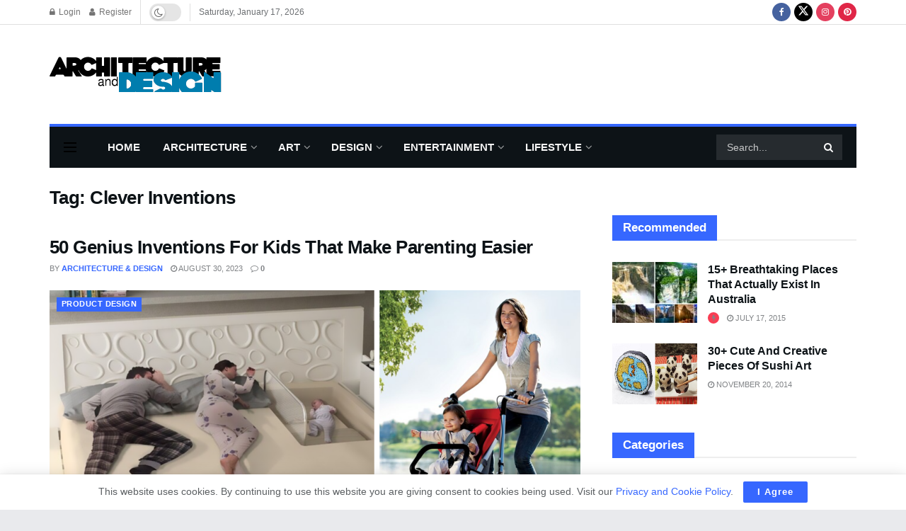

--- FILE ---
content_type: text/html; charset=utf-8
request_url: https://www.google.com/recaptcha/api2/aframe
body_size: 268
content:
<!DOCTYPE HTML><html><head><meta http-equiv="content-type" content="text/html; charset=UTF-8"></head><body><script nonce="ArOIW1GldkLqQDQt1NYqyA">/** Anti-fraud and anti-abuse applications only. See google.com/recaptcha */ try{var clients={'sodar':'https://pagead2.googlesyndication.com/pagead/sodar?'};window.addEventListener("message",function(a){try{if(a.source===window.parent){var b=JSON.parse(a.data);var c=clients[b['id']];if(c){var d=document.createElement('img');d.src=c+b['params']+'&rc='+(localStorage.getItem("rc::a")?sessionStorage.getItem("rc::b"):"");window.document.body.appendChild(d);sessionStorage.setItem("rc::e",parseInt(sessionStorage.getItem("rc::e")||0)+1);localStorage.setItem("rc::h",'1768689090573');}}}catch(b){}});window.parent.postMessage("_grecaptcha_ready", "*");}catch(b){}</script></body></html>